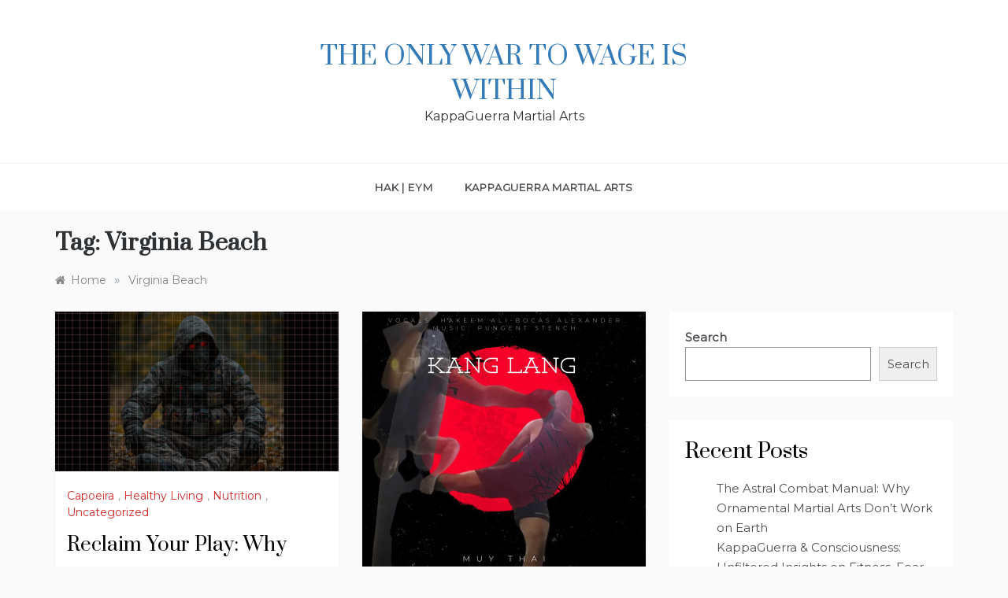

--- FILE ---
content_type: text/html; charset=UTF-8
request_url: http://kappaguerra.com/tag/virginia-beach/
body_size: 13974
content:
<!doctype html>
<html lang="en">
<head>
	<meta charset="UTF-8">
	<meta name="viewport" content="width=device-width, initial-scale=1">
	<link rel="profile" href="https://gmpg.org/xfn/11">
	<title>Virginia Beach &#8211; The Only War To Wage Is WithIn</title>
<meta name='robots' content='max-image-preview:large' />
	<style>img:is([sizes="auto" i], [sizes^="auto," i]) { contain-intrinsic-size: 3000px 1500px }</style>
	<link rel='dns-prefetch' href='//fonts.googleapis.com' />
<link rel="alternate" type="application/rss+xml" title="The Only War To Wage Is WithIn &raquo; Feed" href="http://kappaguerra.com/feed/" />
<link rel="alternate" type="application/rss+xml" title="The Only War To Wage Is WithIn &raquo; Comments Feed" href="http://kappaguerra.com/comments/feed/" />
<link rel="alternate" type="application/rss+xml" title="The Only War To Wage Is WithIn &raquo; Virginia Beach Tag Feed" href="http://kappaguerra.com/tag/virginia-beach/feed/" />
<script type="text/javascript">
/* <![CDATA[ */
window._wpemojiSettings = {"baseUrl":"https:\/\/s.w.org\/images\/core\/emoji\/16.0.1\/72x72\/","ext":".png","svgUrl":"https:\/\/s.w.org\/images\/core\/emoji\/16.0.1\/svg\/","svgExt":".svg","source":{"concatemoji":"http:\/\/kappaguerra.com\/wp-includes\/js\/wp-emoji-release.min.js?ver=6.8.3"}};
/*! This file is auto-generated */
!function(s,n){var o,i,e;function c(e){try{var t={supportTests:e,timestamp:(new Date).valueOf()};sessionStorage.setItem(o,JSON.stringify(t))}catch(e){}}function p(e,t,n){e.clearRect(0,0,e.canvas.width,e.canvas.height),e.fillText(t,0,0);var t=new Uint32Array(e.getImageData(0,0,e.canvas.width,e.canvas.height).data),a=(e.clearRect(0,0,e.canvas.width,e.canvas.height),e.fillText(n,0,0),new Uint32Array(e.getImageData(0,0,e.canvas.width,e.canvas.height).data));return t.every(function(e,t){return e===a[t]})}function u(e,t){e.clearRect(0,0,e.canvas.width,e.canvas.height),e.fillText(t,0,0);for(var n=e.getImageData(16,16,1,1),a=0;a<n.data.length;a++)if(0!==n.data[a])return!1;return!0}function f(e,t,n,a){switch(t){case"flag":return n(e,"\ud83c\udff3\ufe0f\u200d\u26a7\ufe0f","\ud83c\udff3\ufe0f\u200b\u26a7\ufe0f")?!1:!n(e,"\ud83c\udde8\ud83c\uddf6","\ud83c\udde8\u200b\ud83c\uddf6")&&!n(e,"\ud83c\udff4\udb40\udc67\udb40\udc62\udb40\udc65\udb40\udc6e\udb40\udc67\udb40\udc7f","\ud83c\udff4\u200b\udb40\udc67\u200b\udb40\udc62\u200b\udb40\udc65\u200b\udb40\udc6e\u200b\udb40\udc67\u200b\udb40\udc7f");case"emoji":return!a(e,"\ud83e\udedf")}return!1}function g(e,t,n,a){var r="undefined"!=typeof WorkerGlobalScope&&self instanceof WorkerGlobalScope?new OffscreenCanvas(300,150):s.createElement("canvas"),o=r.getContext("2d",{willReadFrequently:!0}),i=(o.textBaseline="top",o.font="600 32px Arial",{});return e.forEach(function(e){i[e]=t(o,e,n,a)}),i}function t(e){var t=s.createElement("script");t.src=e,t.defer=!0,s.head.appendChild(t)}"undefined"!=typeof Promise&&(o="wpEmojiSettingsSupports",i=["flag","emoji"],n.supports={everything:!0,everythingExceptFlag:!0},e=new Promise(function(e){s.addEventListener("DOMContentLoaded",e,{once:!0})}),new Promise(function(t){var n=function(){try{var e=JSON.parse(sessionStorage.getItem(o));if("object"==typeof e&&"number"==typeof e.timestamp&&(new Date).valueOf()<e.timestamp+604800&&"object"==typeof e.supportTests)return e.supportTests}catch(e){}return null}();if(!n){if("undefined"!=typeof Worker&&"undefined"!=typeof OffscreenCanvas&&"undefined"!=typeof URL&&URL.createObjectURL&&"undefined"!=typeof Blob)try{var e="postMessage("+g.toString()+"("+[JSON.stringify(i),f.toString(),p.toString(),u.toString()].join(",")+"));",a=new Blob([e],{type:"text/javascript"}),r=new Worker(URL.createObjectURL(a),{name:"wpTestEmojiSupports"});return void(r.onmessage=function(e){c(n=e.data),r.terminate(),t(n)})}catch(e){}c(n=g(i,f,p,u))}t(n)}).then(function(e){for(var t in e)n.supports[t]=e[t],n.supports.everything=n.supports.everything&&n.supports[t],"flag"!==t&&(n.supports.everythingExceptFlag=n.supports.everythingExceptFlag&&n.supports[t]);n.supports.everythingExceptFlag=n.supports.everythingExceptFlag&&!n.supports.flag,n.DOMReady=!1,n.readyCallback=function(){n.DOMReady=!0}}).then(function(){return e}).then(function(){var e;n.supports.everything||(n.readyCallback(),(e=n.source||{}).concatemoji?t(e.concatemoji):e.wpemoji&&e.twemoji&&(t(e.twemoji),t(e.wpemoji)))}))}((window,document),window._wpemojiSettings);
/* ]]> */
</script>
<style id='wp-emoji-styles-inline-css' type='text/css'>

	img.wp-smiley, img.emoji {
		display: inline !important;
		border: none !important;
		box-shadow: none !important;
		height: 1em !important;
		width: 1em !important;
		margin: 0 0.07em !important;
		vertical-align: -0.1em !important;
		background: none !important;
		padding: 0 !important;
	}
</style>
<link rel='stylesheet' id='wp-block-library-css' href='http://kappaguerra.com/wp-includes/css/dist/block-library/style.min.css?ver=6.8.3' type='text/css' media='all' />
<style id='wp-block-library-theme-inline-css' type='text/css'>
.wp-block-audio :where(figcaption){color:#555;font-size:13px;text-align:center}.is-dark-theme .wp-block-audio :where(figcaption){color:#ffffffa6}.wp-block-audio{margin:0 0 1em}.wp-block-code{border:1px solid #ccc;border-radius:4px;font-family:Menlo,Consolas,monaco,monospace;padding:.8em 1em}.wp-block-embed :where(figcaption){color:#555;font-size:13px;text-align:center}.is-dark-theme .wp-block-embed :where(figcaption){color:#ffffffa6}.wp-block-embed{margin:0 0 1em}.blocks-gallery-caption{color:#555;font-size:13px;text-align:center}.is-dark-theme .blocks-gallery-caption{color:#ffffffa6}:root :where(.wp-block-image figcaption){color:#555;font-size:13px;text-align:center}.is-dark-theme :root :where(.wp-block-image figcaption){color:#ffffffa6}.wp-block-image{margin:0 0 1em}.wp-block-pullquote{border-bottom:4px solid;border-top:4px solid;color:currentColor;margin-bottom:1.75em}.wp-block-pullquote cite,.wp-block-pullquote footer,.wp-block-pullquote__citation{color:currentColor;font-size:.8125em;font-style:normal;text-transform:uppercase}.wp-block-quote{border-left:.25em solid;margin:0 0 1.75em;padding-left:1em}.wp-block-quote cite,.wp-block-quote footer{color:currentColor;font-size:.8125em;font-style:normal;position:relative}.wp-block-quote:where(.has-text-align-right){border-left:none;border-right:.25em solid;padding-left:0;padding-right:1em}.wp-block-quote:where(.has-text-align-center){border:none;padding-left:0}.wp-block-quote.is-large,.wp-block-quote.is-style-large,.wp-block-quote:where(.is-style-plain){border:none}.wp-block-search .wp-block-search__label{font-weight:700}.wp-block-search__button{border:1px solid #ccc;padding:.375em .625em}:where(.wp-block-group.has-background){padding:1.25em 2.375em}.wp-block-separator.has-css-opacity{opacity:.4}.wp-block-separator{border:none;border-bottom:2px solid;margin-left:auto;margin-right:auto}.wp-block-separator.has-alpha-channel-opacity{opacity:1}.wp-block-separator:not(.is-style-wide):not(.is-style-dots){width:100px}.wp-block-separator.has-background:not(.is-style-dots){border-bottom:none;height:1px}.wp-block-separator.has-background:not(.is-style-wide):not(.is-style-dots){height:2px}.wp-block-table{margin:0 0 1em}.wp-block-table td,.wp-block-table th{word-break:normal}.wp-block-table :where(figcaption){color:#555;font-size:13px;text-align:center}.is-dark-theme .wp-block-table :where(figcaption){color:#ffffffa6}.wp-block-video :where(figcaption){color:#555;font-size:13px;text-align:center}.is-dark-theme .wp-block-video :where(figcaption){color:#ffffffa6}.wp-block-video{margin:0 0 1em}:root :where(.wp-block-template-part.has-background){margin-bottom:0;margin-top:0;padding:1.25em 2.375em}
</style>
<style id='classic-theme-styles-inline-css' type='text/css'>
/*! This file is auto-generated */
.wp-block-button__link{color:#fff;background-color:#32373c;border-radius:9999px;box-shadow:none;text-decoration:none;padding:calc(.667em + 2px) calc(1.333em + 2px);font-size:1.125em}.wp-block-file__button{background:#32373c;color:#fff;text-decoration:none}
</style>
<style id='global-styles-inline-css' type='text/css'>
:root{--wp--preset--aspect-ratio--square: 1;--wp--preset--aspect-ratio--4-3: 4/3;--wp--preset--aspect-ratio--3-4: 3/4;--wp--preset--aspect-ratio--3-2: 3/2;--wp--preset--aspect-ratio--2-3: 2/3;--wp--preset--aspect-ratio--16-9: 16/9;--wp--preset--aspect-ratio--9-16: 9/16;--wp--preset--color--black: #000000;--wp--preset--color--cyan-bluish-gray: #abb8c3;--wp--preset--color--white: #ffffff;--wp--preset--color--pale-pink: #f78da7;--wp--preset--color--vivid-red: #cf2e2e;--wp--preset--color--luminous-vivid-orange: #ff6900;--wp--preset--color--luminous-vivid-amber: #fcb900;--wp--preset--color--light-green-cyan: #7bdcb5;--wp--preset--color--vivid-green-cyan: #00d084;--wp--preset--color--pale-cyan-blue: #8ed1fc;--wp--preset--color--vivid-cyan-blue: #0693e3;--wp--preset--color--vivid-purple: #9b51e0;--wp--preset--gradient--vivid-cyan-blue-to-vivid-purple: linear-gradient(135deg,rgba(6,147,227,1) 0%,rgb(155,81,224) 100%);--wp--preset--gradient--light-green-cyan-to-vivid-green-cyan: linear-gradient(135deg,rgb(122,220,180) 0%,rgb(0,208,130) 100%);--wp--preset--gradient--luminous-vivid-amber-to-luminous-vivid-orange: linear-gradient(135deg,rgba(252,185,0,1) 0%,rgba(255,105,0,1) 100%);--wp--preset--gradient--luminous-vivid-orange-to-vivid-red: linear-gradient(135deg,rgba(255,105,0,1) 0%,rgb(207,46,46) 100%);--wp--preset--gradient--very-light-gray-to-cyan-bluish-gray: linear-gradient(135deg,rgb(238,238,238) 0%,rgb(169,184,195) 100%);--wp--preset--gradient--cool-to-warm-spectrum: linear-gradient(135deg,rgb(74,234,220) 0%,rgb(151,120,209) 20%,rgb(207,42,186) 40%,rgb(238,44,130) 60%,rgb(251,105,98) 80%,rgb(254,248,76) 100%);--wp--preset--gradient--blush-light-purple: linear-gradient(135deg,rgb(255,206,236) 0%,rgb(152,150,240) 100%);--wp--preset--gradient--blush-bordeaux: linear-gradient(135deg,rgb(254,205,165) 0%,rgb(254,45,45) 50%,rgb(107,0,62) 100%);--wp--preset--gradient--luminous-dusk: linear-gradient(135deg,rgb(255,203,112) 0%,rgb(199,81,192) 50%,rgb(65,88,208) 100%);--wp--preset--gradient--pale-ocean: linear-gradient(135deg,rgb(255,245,203) 0%,rgb(182,227,212) 50%,rgb(51,167,181) 100%);--wp--preset--gradient--electric-grass: linear-gradient(135deg,rgb(202,248,128) 0%,rgb(113,206,126) 100%);--wp--preset--gradient--midnight: linear-gradient(135deg,rgb(2,3,129) 0%,rgb(40,116,252) 100%);--wp--preset--font-size--small: 16px;--wp--preset--font-size--medium: 20px;--wp--preset--font-size--large: 25px;--wp--preset--font-size--x-large: 42px;--wp--preset--font-size--larger: 35px;--wp--preset--spacing--20: 0.44rem;--wp--preset--spacing--30: 0.67rem;--wp--preset--spacing--40: 1rem;--wp--preset--spacing--50: 1.5rem;--wp--preset--spacing--60: 2.25rem;--wp--preset--spacing--70: 3.38rem;--wp--preset--spacing--80: 5.06rem;--wp--preset--shadow--natural: 6px 6px 9px rgba(0, 0, 0, 0.2);--wp--preset--shadow--deep: 12px 12px 50px rgba(0, 0, 0, 0.4);--wp--preset--shadow--sharp: 6px 6px 0px rgba(0, 0, 0, 0.2);--wp--preset--shadow--outlined: 6px 6px 0px -3px rgba(255, 255, 255, 1), 6px 6px rgba(0, 0, 0, 1);--wp--preset--shadow--crisp: 6px 6px 0px rgba(0, 0, 0, 1);}:where(.is-layout-flex){gap: 0.5em;}:where(.is-layout-grid){gap: 0.5em;}body .is-layout-flex{display: flex;}.is-layout-flex{flex-wrap: wrap;align-items: center;}.is-layout-flex > :is(*, div){margin: 0;}body .is-layout-grid{display: grid;}.is-layout-grid > :is(*, div){margin: 0;}:where(.wp-block-columns.is-layout-flex){gap: 2em;}:where(.wp-block-columns.is-layout-grid){gap: 2em;}:where(.wp-block-post-template.is-layout-flex){gap: 1.25em;}:where(.wp-block-post-template.is-layout-grid){gap: 1.25em;}.has-black-color{color: var(--wp--preset--color--black) !important;}.has-cyan-bluish-gray-color{color: var(--wp--preset--color--cyan-bluish-gray) !important;}.has-white-color{color: var(--wp--preset--color--white) !important;}.has-pale-pink-color{color: var(--wp--preset--color--pale-pink) !important;}.has-vivid-red-color{color: var(--wp--preset--color--vivid-red) !important;}.has-luminous-vivid-orange-color{color: var(--wp--preset--color--luminous-vivid-orange) !important;}.has-luminous-vivid-amber-color{color: var(--wp--preset--color--luminous-vivid-amber) !important;}.has-light-green-cyan-color{color: var(--wp--preset--color--light-green-cyan) !important;}.has-vivid-green-cyan-color{color: var(--wp--preset--color--vivid-green-cyan) !important;}.has-pale-cyan-blue-color{color: var(--wp--preset--color--pale-cyan-blue) !important;}.has-vivid-cyan-blue-color{color: var(--wp--preset--color--vivid-cyan-blue) !important;}.has-vivid-purple-color{color: var(--wp--preset--color--vivid-purple) !important;}.has-black-background-color{background-color: var(--wp--preset--color--black) !important;}.has-cyan-bluish-gray-background-color{background-color: var(--wp--preset--color--cyan-bluish-gray) !important;}.has-white-background-color{background-color: var(--wp--preset--color--white) !important;}.has-pale-pink-background-color{background-color: var(--wp--preset--color--pale-pink) !important;}.has-vivid-red-background-color{background-color: var(--wp--preset--color--vivid-red) !important;}.has-luminous-vivid-orange-background-color{background-color: var(--wp--preset--color--luminous-vivid-orange) !important;}.has-luminous-vivid-amber-background-color{background-color: var(--wp--preset--color--luminous-vivid-amber) !important;}.has-light-green-cyan-background-color{background-color: var(--wp--preset--color--light-green-cyan) !important;}.has-vivid-green-cyan-background-color{background-color: var(--wp--preset--color--vivid-green-cyan) !important;}.has-pale-cyan-blue-background-color{background-color: var(--wp--preset--color--pale-cyan-blue) !important;}.has-vivid-cyan-blue-background-color{background-color: var(--wp--preset--color--vivid-cyan-blue) !important;}.has-vivid-purple-background-color{background-color: var(--wp--preset--color--vivid-purple) !important;}.has-black-border-color{border-color: var(--wp--preset--color--black) !important;}.has-cyan-bluish-gray-border-color{border-color: var(--wp--preset--color--cyan-bluish-gray) !important;}.has-white-border-color{border-color: var(--wp--preset--color--white) !important;}.has-pale-pink-border-color{border-color: var(--wp--preset--color--pale-pink) !important;}.has-vivid-red-border-color{border-color: var(--wp--preset--color--vivid-red) !important;}.has-luminous-vivid-orange-border-color{border-color: var(--wp--preset--color--luminous-vivid-orange) !important;}.has-luminous-vivid-amber-border-color{border-color: var(--wp--preset--color--luminous-vivid-amber) !important;}.has-light-green-cyan-border-color{border-color: var(--wp--preset--color--light-green-cyan) !important;}.has-vivid-green-cyan-border-color{border-color: var(--wp--preset--color--vivid-green-cyan) !important;}.has-pale-cyan-blue-border-color{border-color: var(--wp--preset--color--pale-cyan-blue) !important;}.has-vivid-cyan-blue-border-color{border-color: var(--wp--preset--color--vivid-cyan-blue) !important;}.has-vivid-purple-border-color{border-color: var(--wp--preset--color--vivid-purple) !important;}.has-vivid-cyan-blue-to-vivid-purple-gradient-background{background: var(--wp--preset--gradient--vivid-cyan-blue-to-vivid-purple) !important;}.has-light-green-cyan-to-vivid-green-cyan-gradient-background{background: var(--wp--preset--gradient--light-green-cyan-to-vivid-green-cyan) !important;}.has-luminous-vivid-amber-to-luminous-vivid-orange-gradient-background{background: var(--wp--preset--gradient--luminous-vivid-amber-to-luminous-vivid-orange) !important;}.has-luminous-vivid-orange-to-vivid-red-gradient-background{background: var(--wp--preset--gradient--luminous-vivid-orange-to-vivid-red) !important;}.has-very-light-gray-to-cyan-bluish-gray-gradient-background{background: var(--wp--preset--gradient--very-light-gray-to-cyan-bluish-gray) !important;}.has-cool-to-warm-spectrum-gradient-background{background: var(--wp--preset--gradient--cool-to-warm-spectrum) !important;}.has-blush-light-purple-gradient-background{background: var(--wp--preset--gradient--blush-light-purple) !important;}.has-blush-bordeaux-gradient-background{background: var(--wp--preset--gradient--blush-bordeaux) !important;}.has-luminous-dusk-gradient-background{background: var(--wp--preset--gradient--luminous-dusk) !important;}.has-pale-ocean-gradient-background{background: var(--wp--preset--gradient--pale-ocean) !important;}.has-electric-grass-gradient-background{background: var(--wp--preset--gradient--electric-grass) !important;}.has-midnight-gradient-background{background: var(--wp--preset--gradient--midnight) !important;}.has-small-font-size{font-size: var(--wp--preset--font-size--small) !important;}.has-medium-font-size{font-size: var(--wp--preset--font-size--medium) !important;}.has-large-font-size{font-size: var(--wp--preset--font-size--large) !important;}.has-x-large-font-size{font-size: var(--wp--preset--font-size--x-large) !important;}
:where(.wp-block-post-template.is-layout-flex){gap: 1.25em;}:where(.wp-block-post-template.is-layout-grid){gap: 1.25em;}
:where(.wp-block-columns.is-layout-flex){gap: 2em;}:where(.wp-block-columns.is-layout-grid){gap: 2em;}
:root :where(.wp-block-pullquote){font-size: 1.5em;line-height: 1.6;}
</style>
<link rel='stylesheet' id='polite-blog-fonts-css' href='//fonts.googleapis.com/css?family=Montserrat&#038;ver=6.8.3' type='text/css' media='all' />
<link rel='stylesheet' id='polite-style-css' href='http://kappaguerra.com/wp-content/themes/polite/style.css?ver=6.8.3' type='text/css' media='all' />
<style id='polite-style-inline-css' type='text/css'>

            body,
            .entry-content p{ 
                font-family:Montserrat; 
            }

            #toTop,
            a.effect:before,
            .show-more,
            a.link-format,
            .comment-form #submit:hover, 
            .comment-form #submit:focus,
            .meta_bottom .post-share a:hover,
            .tabs-nav li:before,
            .post-slider-section .s-cat,
            .sidebar-3 .widget-title:after,
            .bottom-caption .slick-current .slider-items span,
            aarticle.format-status .post-content .post-format::after,
            article.format-chat .post-content .post-format::after, 
            article.format-link .post-content .post-format::after,
            article.format-standard .post-content .post-format::after, 
            article.format-image .post-content .post-format::after, 
            article.hentry.sticky .post-content .post-format::after, 
            article.format-video .post-content .post-format::after, 
            article.format-gallery .post-content .post-format::after, 
            article.format-audio .post-content .post-format::after, 
            article.format-quote .post-content .post-format::after{ 
                background-color: #d42929; 
                border-color: #d42929;
            }
            #author:active, 
            #email:active, 
            #url:active, 
            #comment:active, 
            #author:focus, 
            #email:focus, 
            #url:focus, 
            #comment:focus,
            #author:hover, 
            #email:hover, 
            #url:hover, 
            #comment:hover{
                border-color:#d42929;
            }
            .post-cats > span i, 
            .post-cats > span a,
            .slide-wrap .caption .s-cat,
            .slide-wrap .caption span a:hover,
            .comment-form .logged-in-as a:last-child:hover, 
            .comment-form .logged-in-as a:last-child:focus,
            .main-header a:hover, 
            .main-header a:focus, 
            .main-header a:active,
            .top-menu > ul > li > a:hover,
            .main-menu ul li.current-menu-item > a, 
            .header-2 .main-menu > ul > li.current-menu-item > a,
            .main-menu ul li:hover > a,
            .post-navigation .nav-links a:hover, 
            .post-navigation .nav-links a:focus,
            .tabs-nav li.tab-active a, 
            .tabs-nav li.tab-active,
            .tabs-nav li.tab-active a, 
            .tabs-nav li.tab-active,
            ul.trail-items li a:hover span,
            .author-socials a:hover,
            .post-date a:focus, 
            .post-date a:hover,
            .post-excerpt a:hover, 
            .post-excerpt a:focus, 
            .content a:hover, 
            .content a:focus,
            .post-footer > span a:hover, 
            .post-footer > span a:focus,
            .widget a:hover, 
            .widget a:focus,
            .footer-menu li a:hover, 
            .footer-menu li a:focus,
            .footer-social-links a:hover,
            .footer-social-links a:focus,
            .site-footer a:hover, 
            .site-footer a:focus, .content-area p a{ 
                color : #d42929; 
            }
            .header-1 .head_one .logo{ 
                max-width : 500px; 
            }
            .header-image:before { 
                background-color : #000000; 
            }
            .header-image:before { 
                opacity : 0.1; 
            }
            .header-1 .header-image .head_one { 
                min-height : 100px; 
            }
</style>
<link rel='stylesheet' id='polite-blog-style-css' href='http://kappaguerra.com/wp-content/themes/polite-blog/style.css?ver=1.3.5' type='text/css' media='all' />
<link rel='stylesheet' id='polite-body-css' href='//fonts.googleapis.com/css?family=Muli:400,400i,500,600,700&#038;display=swap' type='text/css' media='all' />
<link rel='stylesheet' id='polite-heading-css' href='//fonts.googleapis.com/css?family=Prata&#038;display=swap' type='text/css' media='all' />
<link rel='stylesheet' id='polite-sign-css' href='//fonts.googleapis.com/css?family=Monsieur+La+Doulaise&#038;display=swap' type='text/css' media='all' />
<link rel='stylesheet' id='font-awesome-css' href='http://kappaguerra.com/wp-content/themes/polite/css/font-awesome.min.css?ver=4.5.0' type='text/css' media='all' />
<link rel='stylesheet' id='grid-css-css' href='http://kappaguerra.com/wp-content/themes/polite/css/grid.min.css?ver=4.5.0' type='text/css' media='all' />
<link rel='stylesheet' id='slick-css' href='http://kappaguerra.com/wp-content/themes/polite/assets/css/slick.css?ver=4.5.0' type='text/css' media='all' />
<link rel='stylesheet' id='offcanvas-style-css' href='http://kappaguerra.com/wp-content/themes/polite/assets/css/canvi.css?ver=4.5.0' type='text/css' media='all' />
<script type="text/javascript" src="http://kappaguerra.com/wp-includes/js/jquery/jquery.min.js?ver=3.7.1" id="jquery-core-js"></script>
<script type="text/javascript" src="http://kappaguerra.com/wp-includes/js/jquery/jquery-migrate.min.js?ver=3.4.1" id="jquery-migrate-js"></script>
<link rel="https://api.w.org/" href="http://kappaguerra.com/wp-json/" /><link rel="alternate" title="JSON" type="application/json" href="http://kappaguerra.com/wp-json/wp/v2/tags/17" /><link rel="EditURI" type="application/rsd+xml" title="RSD" href="http://kappaguerra.com/xmlrpc.php?rsd" />
<meta name="generator" content="WordPress 6.8.3" />
<link rel="icon" href="http://kappaguerra.com/wp-content/uploads/2022/07/cropped-YT-HA-Self-Defense-0-32x32.png" sizes="32x32" />
<link rel="icon" href="http://kappaguerra.com/wp-content/uploads/2022/07/cropped-YT-HA-Self-Defense-0-192x192.png" sizes="192x192" />
<link rel="apple-touch-icon" href="http://kappaguerra.com/wp-content/uploads/2022/07/cropped-YT-HA-Self-Defense-0-180x180.png" />
<meta name="msapplication-TileImage" content="http://kappaguerra.com/wp-content/uploads/2022/07/cropped-YT-HA-Self-Defense-0-270x270.png" />
</head>

<body class="archive tag tag-virginia-beach tag-17 wp-embed-responsive wp-theme-polite wp-child-theme-polite-blog hfeed at-sticky-sidebar right-sidebar masonry-post">
<div id="page" class="site ">
	<a class="skip-link screen-reader-text" href="#content">Skip to content</a>

	<div class="js-canvi-content canvi-content">
<header class="header-1">
				
		<section class="main-header " style="background-image:url(); background-size: cover; background-position: center; background-repeat: no-repeat;">
		<div class="head_one clearfix">
			<div class="container">
				<div class="logo">
										<h1 class="site-title"><a href="http://kappaguerra.com/" rel="home">The Only War To Wage Is WithIn</a></h1>
										<p class="site-description">KappaGuerra Martial Arts</p>
							</div><!-- .site-logo -->
		</div>
	</div>
	<div class="menu-area">
		<div class="container">					
			<nav id="site-navigation">
								
				<button class="bar-menu">
											<span>Menu</span>
									</button>
				<div class="main-menu menu-caret">
					<ul id="primary-menu"><li class="page_item page-item-69"><a href="http://kappaguerra.com/hak-eym/">HAK | EYM</a></li>
<li class="page_item page-item-2"><a href="http://kappaguerra.com/sparring/">KappaGuerra Martial Arts</a></li>
</ul>
				</div>
			</nav><!-- #site-navigation -->
		</div>
	</div>
</setion><!-- #masthead -->
</header>


	     <section id="content" class="site-content posts-container">
	<div class="container">
		<div class="row">	
			<div class="archive-heading">
				<h1 class="archive-title">Tag: <span>Virginia Beach</span></h1>			</div>

			<div class="breadcrumbs-wrap">
				<div role="navigation" aria-label="Breadcrumbs" class="breadcrumb-trail breadcrumbs" itemprop="breadcrumb"><ul class="trail-items" itemscope itemtype="http://schema.org/BreadcrumbList"><meta name="numberOfItems" content="2" /><meta name="itemListOrder" content="Ascending" /><li itemprop="itemListElement" itemscope itemtype="http://schema.org/ListItem" class="trail-item trail-begin"><a href="http://kappaguerra.com/" rel="home" itemprop="item"><span itemprop="name">Home</span></a><meta itemprop="position" content="1" /></li><span class="delim">»</span><li itemprop="itemListElement" itemscope itemtype="http://schema.org/ListItem" class="trail-item trail-end"><a href="http://kappaguerra.com/tag/virginia-beach/" itemprop="item"><span itemprop="name">Virginia Beach</span></a><meta itemprop="position" content="2" /></li><span class="delim">»</span></ul></div> <!-- Breadcrumb hook -->
			</div>
			<div id="primary" class="col-md-8 content-area">
				<main id="main" class="site-main">
					
						        <div class="masonry-start"><div id="masonry-loop">
        
        <article id="post-214" class="masonry-post post-214 post type-post status-publish format-standard has-post-thumbnail hentry category-capoeira category-healthy-living category-nutrition category-uncategorized tag-ageisjustanumber tag-aginggracefully tag-hakeem-ali-bocas-alexander tag-hakeemalexander tag-masculinity tag-menshealth tag-movementforlife tag-physicalvitality tag-playfulness tag-podcast tag-uniquilibrium tag-virginia-beach tag-virginia-beach-martial-arts tag-virginia-beach-self-defense tag-wellbeing">
    <div class="post-wrap full-image no-cotent">
                    <div class="post-media">
                                            <a class="post-thumbnail" href="http://kappaguerra.com/2025/03/214/" aria-hidden="true">
                    <img width="2240" height="1260" src="http://kappaguerra.com/wp-content/uploads/2025/03/grid-0.0-1.png" class="full-image wp-post-image" alt="Reclaim Your Play: Why Society Tells Men to Stop Having Fun (and Why They Shouldn&#8217;t)" decoding="async" fetchpriority="high" srcset="http://kappaguerra.com/wp-content/uploads/2025/03/grid-0.0-1.png 2240w, http://kappaguerra.com/wp-content/uploads/2025/03/grid-0.0-1-300x169.png 300w, http://kappaguerra.com/wp-content/uploads/2025/03/grid-0.0-1-1024x576.png 1024w, http://kappaguerra.com/wp-content/uploads/2025/03/grid-0.0-1-768x432.png 768w, http://kappaguerra.com/wp-content/uploads/2025/03/grid-0.0-1-1536x864.png 1536w, http://kappaguerra.com/wp-content/uploads/2025/03/grid-0.0-1-2048x1152.png 2048w" sizes="(max-width: 2240px) 100vw, 2240px" />                </a>
                                            <div class="meta_bottom">
            <div class="post-share">
                <a target="_blank" href="https://www.facebook.com/sharer/sharer.php?u=http://kappaguerra.com/2025/03/214/"><i class="fa fa-facebook"></i></a>
                <a target="_blank" href="http://twitter.com/share?text=Reclaim%20Your%20Play:%20Why%20Society%20Tells%20Men%20to%20Stop%20Having%20Fun%20(and%20Why%20They%20Shouldn&#8217;t)&#038;url=http://kappaguerra.com/2025/03/214/"><i
                            class="fa fa-twitter"></i></a>
                <a target="_blank" href="http://pinterest.com/pin/create/button/?url=http://kappaguerra.com/2025/03/214/&#038;media=http://kappaguerra.com/wp-content/uploads/2025/03/grid-0.0-1.png&#038;description=Reclaim%20Your%20Play:%20Why%20Society%20Tells%20Men%20to%20Stop%20Having%20Fun%20(and%20Why%20They%20Shouldn&#8217;t)"><i
                            class="fa fa-pinterest"></i></a>
                <a target="_blank" href="http://www.linkedin.com/shareArticle?mini=true&#038;title=Reclaim%20Your%20Play:%20Why%20Society%20Tells%20Men%20to%20Stop%20Having%20Fun%20(and%20Why%20They%20Shouldn&#8217;t)&#038;url=http://kappaguerra.com/2025/03/214/"><i class="fa fa-linkedin"></i></a>
            </div>
        </div>
                    </div>
                <div class="post-content">
                            <div class="post-cats">
                    <span class="cat-links"><a href="http://kappaguerra.com/category/kappaguerra/martial-arts/capoeira/" rel="category tag">Capoeira</a>, <a href="http://kappaguerra.com/category/healthy-living/" rel="category tag">Healthy Living</a>, <a href="http://kappaguerra.com/category/healthy-living/nutrition/" rel="category tag">Nutrition</a>, <a href="http://kappaguerra.com/category/uncategorized/" rel="category tag">Uncategorized</a></span>                </div>
                        <div class="post_title">
                <h2 class="post-title entry-title"><a href="http://kappaguerra.com/2025/03/214/" rel="bookmark">Reclaim Your Play: Why Society Tells Men to Stop Having Fun (and Why They Shouldn&#8217;t)</a></h2>                            </div>
            <div class="post-excerpt entry-content">
                <p>Listen to &#8220;Reclaim Your Play: Masculinity, Aging, and the Power of Playfulness&#8221; on Spreaker. DeepSeek Analysis of the Transcript on Playfulness, Aging, and Masculinity Main</p>
                <!-- read more -->
                            </div>
            <!-- .entry-content end -->
            <div class="post-meta">
                                    <div class="post-date">
                        <div class="entry-meta">
                            <span class="posted-on"><a href="http://kappaguerra.com/2025/03/214/" rel="bookmark"><time class="entry-date published" datetime="2025-03-10T09:06:54+00:00">March 10, 2025</time><time class="updated" datetime="2025-10-16T19:29:55+00:00">October 16, 2025</time></a></span><span class="post_by"> by <span class="author vcard"><a class="url fn n" href="http://kappaguerra.com/author/admin/">Flor Elizabeth Carrasco</a></span></span><span class="min-read">12 Min Reading</span>                        </div><!-- .entry-meta -->
                    </div>
                            </div>
        </div>
    </div>
</article><!-- #post- --><article id="post-208" class="masonry-post post-208 post type-post status-publish format-standard has-post-thumbnail hentry category-healthy-living category-nutrition tag-aging tag-blog-for-men tag-brainwashing tag-dad-bod tag-fitness tag-hakeem-alexander tag-hakeem-ali-bocas-alexander tag-health tag-healthy-living tag-hypno-analysis tag-hypnosis tag-male-health tag-men-over-40 tag-men-over-50 tag-mens-health tag-mental-health tag-midlife tag-nutrition tag-self-improvement tag-uniquilibrium tag-virginia-beach tag-virginia-beach-martial-arts tag-wellness">
    <div class="post-wrap full-image no-cotent">
                    <div class="post-media">
                                            <a class="post-thumbnail" href="http://kappaguerra.com/2025/03/208/" aria-hidden="true">
                    <img width="720" height="720" src="http://kappaguerra.com/wp-content/uploads/2025/03/kang-lang-KGB.jpg" class="full-image wp-post-image" alt="Are You Brainwashed About Your Health? The Midlife Wake-Up Call Every Man Needs" decoding="async" srcset="http://kappaguerra.com/wp-content/uploads/2025/03/kang-lang-KGB.jpg 720w, http://kappaguerra.com/wp-content/uploads/2025/03/kang-lang-KGB-300x300.jpg 300w, http://kappaguerra.com/wp-content/uploads/2025/03/kang-lang-KGB-150x150.jpg 150w" sizes="(max-width: 720px) 100vw, 720px" />                </a>
                                            <div class="meta_bottom">
            <div class="post-share">
                <a target="_blank" href="https://www.facebook.com/sharer/sharer.php?u=http://kappaguerra.com/2025/03/208/"><i class="fa fa-facebook"></i></a>
                <a target="_blank" href="http://twitter.com/share?text=Are%20You%20Brainwashed%20About%20Your%20Health?%20The%20Midlife%20Wake-Up%20Call%20Every%20Man%20Needs&#038;url=http://kappaguerra.com/2025/03/208/"><i
                            class="fa fa-twitter"></i></a>
                <a target="_blank" href="http://pinterest.com/pin/create/button/?url=http://kappaguerra.com/2025/03/208/&#038;media=http://kappaguerra.com/wp-content/uploads/2025/03/kang-lang-KGB.jpg&#038;description=Are%20You%20Brainwashed%20About%20Your%20Health?%20The%20Midlife%20Wake-Up%20Call%20Every%20Man%20Needs"><i
                            class="fa fa-pinterest"></i></a>
                <a target="_blank" href="http://www.linkedin.com/shareArticle?mini=true&#038;title=Are%20You%20Brainwashed%20About%20Your%20Health?%20The%20Midlife%20Wake-Up%20Call%20Every%20Man%20Needs&#038;url=http://kappaguerra.com/2025/03/208/"><i class="fa fa-linkedin"></i></a>
            </div>
        </div>
                    </div>
                <div class="post-content">
                            <div class="post-cats">
                    <span class="cat-links"><a href="http://kappaguerra.com/category/healthy-living/" rel="category tag">Healthy Living</a>, <a href="http://kappaguerra.com/category/healthy-living/nutrition/" rel="category tag">Nutrition</a></span>                </div>
                        <div class="post_title">
                <h2 class="post-title entry-title"><a href="http://kappaguerra.com/2025/03/208/" rel="bookmark">Are You Brainwashed About Your Health? The Midlife Wake-Up Call Every Man Needs</a></h2>                            </div>
            <div class="post-excerpt entry-content">
                <p>Hakeem Alexander on Brainwashing and Midlife Health: Are You a Victim? Listen to &#8220;The Hypnosis of &quot;Dad Bods&quot; and Midlife Decline: Hakeem Alexander&#39;s Eye-Opening Truth&#8221;</p>
                <!-- read more -->
                            </div>
            <!-- .entry-content end -->
            <div class="post-meta">
                                    <div class="post-date">
                        <div class="entry-meta">
                            <span class="posted-on"><a href="http://kappaguerra.com/2025/03/208/" rel="bookmark"><time class="entry-date published" datetime="2025-03-08T07:44:17+00:00">March 8, 2025</time><time class="updated" datetime="2025-03-08T07:45:24+00:00">March 8, 2025</time></a></span><span class="post_by"> by <span class="author vcard"><a class="url fn n" href="http://kappaguerra.com/author/admin/">Flor Elizabeth Carrasco</a></span></span><span class="min-read">18 Min Reading</span>                        </div><!-- .entry-meta -->
                    </div>
                            </div>
        </div>
    </div>
</article><!-- #post- --><article id="post-200" class="masonry-post post-200 post type-post status-publish format-standard has-post-thumbnail hentry category-boxing category-capoeira category-healthy-living category-kappaguerra category-kickboxing category-martial-arts category-self-defense tag-age tag-ages tag-back-pain tag-boxing tag-breakdancing tag-building tag-capoeira tag-consistent-training tag-fitness tag-fitness-transformation tag-hakeem-ali-bocas-alexander tag-health-benefits tag-physical-training tag-stair-climbing tag-stairs tag-stress-transmutation tag-virginia-beach tag-virginia-beach-martial-arts tag-virginia-beach-self-defense">
    <div class="post-wrap full-image no-cotent">
                    <div class="post-media">
                                            <a class="post-thumbnail" href="http://kappaguerra.com/2025/01/200/" aria-hidden="true">
                    <img width="6912" height="3456" src="http://kappaguerra.com/wp-content/uploads/2025/01/UNQblkgldbanner.png" class="full-image wp-post-image" alt="Fit Over 40 With Opulent Odyssey From HypnoAthletics&#8217; KappaGuerra Martial Arts (Virginia Beach)" decoding="async" loading="lazy" srcset="http://kappaguerra.com/wp-content/uploads/2025/01/UNQblkgldbanner.png 6912w, http://kappaguerra.com/wp-content/uploads/2025/01/UNQblkgldbanner-300x150.png 300w, http://kappaguerra.com/wp-content/uploads/2025/01/UNQblkgldbanner-1024x512.png 1024w, http://kappaguerra.com/wp-content/uploads/2025/01/UNQblkgldbanner-768x384.png 768w, http://kappaguerra.com/wp-content/uploads/2025/01/UNQblkgldbanner-1536x768.png 1536w, http://kappaguerra.com/wp-content/uploads/2025/01/UNQblkgldbanner-2048x1024.png 2048w" sizes="auto, (max-width: 6912px) 100vw, 6912px" />                </a>
                                            <div class="meta_bottom">
            <div class="post-share">
                <a target="_blank" href="https://www.facebook.com/sharer/sharer.php?u=http://kappaguerra.com/2025/01/200/"><i class="fa fa-facebook"></i></a>
                <a target="_blank" href="http://twitter.com/share?text=Fit%20Over%2040%20With%20Opulent%20Odyssey%20From%20HypnoAthletics&#8217;%20KappaGuerra%20Martial%20Arts%20(Virginia%20Beach)&#038;url=http://kappaguerra.com/2025/01/200/"><i
                            class="fa fa-twitter"></i></a>
                <a target="_blank" href="http://pinterest.com/pin/create/button/?url=http://kappaguerra.com/2025/01/200/&#038;media=http://kappaguerra.com/wp-content/uploads/2025/01/UNQblkgldbanner.png&#038;description=Fit%20Over%2040%20With%20Opulent%20Odyssey%20From%20HypnoAthletics&#8217;%20KappaGuerra%20Martial%20Arts%20(Virginia%20Beach)"><i
                            class="fa fa-pinterest"></i></a>
                <a target="_blank" href="http://www.linkedin.com/shareArticle?mini=true&#038;title=Fit%20Over%2040%20With%20Opulent%20Odyssey%20From%20HypnoAthletics&#8217;%20KappaGuerra%20Martial%20Arts%20(Virginia%20Beach)&#038;url=http://kappaguerra.com/2025/01/200/"><i class="fa fa-linkedin"></i></a>
            </div>
        </div>
                    </div>
                <div class="post-content">
                            <div class="post-cats">
                    <span class="cat-links"><a href="http://kappaguerra.com/category/kappaguerra/martial-arts/boxing/" rel="category tag">Boxing</a>, <a href="http://kappaguerra.com/category/kappaguerra/martial-arts/capoeira/" rel="category tag">Capoeira</a>, <a href="http://kappaguerra.com/category/healthy-living/" rel="category tag">Healthy Living</a>, <a href="http://kappaguerra.com/category/kappaguerra/" rel="category tag">KappaGuerra</a>, <a href="http://kappaguerra.com/category/kappaguerra/martial-arts/boxing/kickboxing/" rel="category tag">KickBoxing</a>, <a href="http://kappaguerra.com/category/kappaguerra/martial-arts/" rel="category tag">Martial Arts</a>, <a href="http://kappaguerra.com/category/self-defense/" rel="category tag">Self-Defense</a></span>                </div>
                        <div class="post_title">
                <h2 class="post-title entry-title"><a href="http://kappaguerra.com/2025/01/200/" rel="bookmark">Fit Over 40 With Opulent Odyssey From HypnoAthletics&#8217; KappaGuerra Martial Arts (Virginia Beach)</a></h2>                            </div>
            <div class="post-excerpt entry-content">
                <p>Sponsored by Anti_Aging Secrets on Blog Dealer Listen to &#8220;Fit Over 40 With Opulent Odyssey From HypnoAthletics&#39; KappaGuerra Martial Arts (Virginia Beach)&#8221; on Spreaker. UnEdited Summary</p>
                <!-- read more -->
                            </div>
            <!-- .entry-content end -->
            <div class="post-meta">
                                    <div class="post-date">
                        <div class="entry-meta">
                            <span class="posted-on"><a href="http://kappaguerra.com/2025/01/200/" rel="bookmark"><time class="entry-date published" datetime="2025-01-30T23:46:10+00:00">January 30, 2025</time><time class="updated" datetime="2025-01-31T00:43:08+00:00">January 31, 2025</time></a></span><span class="post_by"> by <span class="author vcard"><a class="url fn n" href="http://kappaguerra.com/author/admin/">Flor Elizabeth Carrasco</a></span></span><span class="min-read">9 Min Reading</span>                        </div><!-- .entry-meta -->
                    </div>
                            </div>
        </div>
    </div>
</article><!-- #post- --><article id="post-189" class="masonry-post post-189 post type-post status-publish format-standard has-post-thumbnail hentry category-boxing category-capoeira category-healthy-living category-kappaguerra category-kickboxing category-martial-arts category-nutrition category-self-defense tag-boxing tag-capoeira tag-hakeem-alexander tag-hakeem-ali-bocas-alexander tag-kickboxing tag-mixed-martial-arts tag-uniquilibrium tag-virginia-beach tag-virginia-beach-martial-arts tag-virginia-beach-self-defense">
    <div class="post-wrap full-image no-cotent">
                    <div class="post-media">
                                            <a class="post-thumbnail" href="http://kappaguerra.com/2025/01/189/" aria-hidden="true">
                    <img width="6912" height="3456" src="http://kappaguerra.com/wp-content/uploads/2025/01/KappaGuerra-MA-Thoth.png" class="full-image wp-post-image" alt="Men&#8217;s Fitness Over 40 is Influenced by Hypnotic Suggestion" decoding="async" loading="lazy" srcset="http://kappaguerra.com/wp-content/uploads/2025/01/KappaGuerra-MA-Thoth.png 6912w, http://kappaguerra.com/wp-content/uploads/2025/01/KappaGuerra-MA-Thoth-300x150.png 300w, http://kappaguerra.com/wp-content/uploads/2025/01/KappaGuerra-MA-Thoth-1024x512.png 1024w, http://kappaguerra.com/wp-content/uploads/2025/01/KappaGuerra-MA-Thoth-768x384.png 768w, http://kappaguerra.com/wp-content/uploads/2025/01/KappaGuerra-MA-Thoth-1536x768.png 1536w, http://kappaguerra.com/wp-content/uploads/2025/01/KappaGuerra-MA-Thoth-2048x1024.png 2048w" sizes="auto, (max-width: 6912px) 100vw, 6912px" />                </a>
                                            <div class="meta_bottom">
            <div class="post-share">
                <a target="_blank" href="https://www.facebook.com/sharer/sharer.php?u=http://kappaguerra.com/2025/01/189/"><i class="fa fa-facebook"></i></a>
                <a target="_blank" href="http://twitter.com/share?text=Men&#8217;s%20Fitness%20Over%2040%20is%20Influenced%20by%20Hypnotic%20Suggestion&#038;url=http://kappaguerra.com/2025/01/189/"><i
                            class="fa fa-twitter"></i></a>
                <a target="_blank" href="http://pinterest.com/pin/create/button/?url=http://kappaguerra.com/2025/01/189/&#038;media=http://kappaguerra.com/wp-content/uploads/2025/01/KappaGuerra-MA-Thoth.png&#038;description=Men&#8217;s%20Fitness%20Over%2040%20is%20Influenced%20by%20Hypnotic%20Suggestion"><i
                            class="fa fa-pinterest"></i></a>
                <a target="_blank" href="http://www.linkedin.com/shareArticle?mini=true&#038;title=Men&#8217;s%20Fitness%20Over%2040%20is%20Influenced%20by%20Hypnotic%20Suggestion&#038;url=http://kappaguerra.com/2025/01/189/"><i class="fa fa-linkedin"></i></a>
            </div>
        </div>
                    </div>
                <div class="post-content">
                            <div class="post-cats">
                    <span class="cat-links"><a href="http://kappaguerra.com/category/kappaguerra/martial-arts/boxing/" rel="category tag">Boxing</a>, <a href="http://kappaguerra.com/category/kappaguerra/martial-arts/capoeira/" rel="category tag">Capoeira</a>, <a href="http://kappaguerra.com/category/healthy-living/" rel="category tag">Healthy Living</a>, <a href="http://kappaguerra.com/category/kappaguerra/" rel="category tag">KappaGuerra</a>, <a href="http://kappaguerra.com/category/kappaguerra/martial-arts/boxing/kickboxing/" rel="category tag">KickBoxing</a>, <a href="http://kappaguerra.com/category/kappaguerra/martial-arts/" rel="category tag">Martial Arts</a>, <a href="http://kappaguerra.com/category/healthy-living/nutrition/" rel="category tag">Nutrition</a>, <a href="http://kappaguerra.com/category/self-defense/" rel="category tag">Self-Defense</a></span>                </div>
                        <div class="post_title">
                <h2 class="post-title entry-title"><a href="http://kappaguerra.com/2025/01/189/" rel="bookmark">Men&#8217;s Fitness Over 40 is Influenced by Hypnotic Suggestion</a></h2>                            </div>
            <div class="post-excerpt entry-content">
                <p>Sponsored by The Blog Dealerhttps://blogdealer.com/ Instagram Episode 62 &#8211; HypnoAthletics : Exercising Your Mind NoomVibe_Opulent Fitness Odyssey &amp; Stress Transmutation for Men Over 40_2025_01_27_20_28_27.mp4https://noomvibe.app/tl/cPnJ Removing</p>
                <!-- read more -->
                            </div>
            <!-- .entry-content end -->
            <div class="post-meta">
                                    <div class="post-date">
                        <div class="entry-meta">
                            <span class="posted-on"><a href="http://kappaguerra.com/2025/01/189/" rel="bookmark"><time class="entry-date published" datetime="2025-01-28T03:44:25+00:00">January 28, 2025</time><time class="updated" datetime="2025-01-28T03:49:06+00:00">January 28, 2025</time></a></span><span class="post_by"> by <span class="author vcard"><a class="url fn n" href="http://kappaguerra.com/author/admin/">Flor Elizabeth Carrasco</a></span></span><span class="min-read">1 Min Reading</span>                        </div><!-- .entry-meta -->
                    </div>
                            </div>
        </div>
    </div>
</article><!-- #post- --><article id="post-185" class="masonry-post post-185 post type-post status-publish format-standard has-post-thumbnail hentry category-boxing category-capoeira category-healthy-living category-kappaguerra category-kickboxing category-martial-arts category-nutrition category-self-defense tag-boxing tag-capoeira tag-hakeem-alexander tag-hakeem-ali-bocas-alexander tag-kickboxing tag-mixed-martial-arts tag-uniquilibrium tag-virginia-beach tag-virginia-beach-martial-arts tag-virginia-beach-self-defense">
    <div class="post-wrap full-image no-cotent">
                    <div class="post-media">
                                            <a class="post-thumbnail" href="http://kappaguerra.com/2025/01/185/" aria-hidden="true">
                    <img width="1400" height="1400" src="http://kappaguerra.com/wp-content/uploads/2025/01/unqbdge0.png" class="full-image wp-post-image" alt="How Do Men Over 40 Eat For High Levels Of Fitness?" decoding="async" loading="lazy" srcset="http://kappaguerra.com/wp-content/uploads/2025/01/unqbdge0.png 1400w, http://kappaguerra.com/wp-content/uploads/2025/01/unqbdge0-300x300.png 300w, http://kappaguerra.com/wp-content/uploads/2025/01/unqbdge0-1024x1024.png 1024w, http://kappaguerra.com/wp-content/uploads/2025/01/unqbdge0-150x150.png 150w, http://kappaguerra.com/wp-content/uploads/2025/01/unqbdge0-768x768.png 768w, http://kappaguerra.com/wp-content/uploads/2025/01/unqbdge0-800x800.png 800w" sizes="auto, (max-width: 1400px) 100vw, 1400px" />                </a>
                                            <div class="meta_bottom">
            <div class="post-share">
                <a target="_blank" href="https://www.facebook.com/sharer/sharer.php?u=http://kappaguerra.com/2025/01/185/"><i class="fa fa-facebook"></i></a>
                <a target="_blank" href="http://twitter.com/share?text=How%20Do%20Men%20Over%2040%20Eat%20For%20High%20Levels%20Of%20Fitness?&#038;url=http://kappaguerra.com/2025/01/185/"><i
                            class="fa fa-twitter"></i></a>
                <a target="_blank" href="http://pinterest.com/pin/create/button/?url=http://kappaguerra.com/2025/01/185/&#038;media=http://kappaguerra.com/wp-content/uploads/2025/01/unqbdge0.png&#038;description=How%20Do%20Men%20Over%2040%20Eat%20For%20High%20Levels%20Of%20Fitness?"><i
                            class="fa fa-pinterest"></i></a>
                <a target="_blank" href="http://www.linkedin.com/shareArticle?mini=true&#038;title=How%20Do%20Men%20Over%2040%20Eat%20For%20High%20Levels%20Of%20Fitness?&#038;url=http://kappaguerra.com/2025/01/185/"><i class="fa fa-linkedin"></i></a>
            </div>
        </div>
                    </div>
                <div class="post-content">
                            <div class="post-cats">
                    <span class="cat-links"><a href="http://kappaguerra.com/category/kappaguerra/martial-arts/boxing/" rel="category tag">Boxing</a>, <a href="http://kappaguerra.com/category/kappaguerra/martial-arts/capoeira/" rel="category tag">Capoeira</a>, <a href="http://kappaguerra.com/category/healthy-living/" rel="category tag">Healthy Living</a>, <a href="http://kappaguerra.com/category/kappaguerra/" rel="category tag">KappaGuerra</a>, <a href="http://kappaguerra.com/category/kappaguerra/martial-arts/boxing/kickboxing/" rel="category tag">KickBoxing</a>, <a href="http://kappaguerra.com/category/kappaguerra/martial-arts/" rel="category tag">Martial Arts</a>, <a href="http://kappaguerra.com/category/healthy-living/nutrition/" rel="category tag">Nutrition</a>, <a href="http://kappaguerra.com/category/self-defense/" rel="category tag">Self-Defense</a></span>                </div>
                        <div class="post_title">
                <h2 class="post-title entry-title"><a href="http://kappaguerra.com/2025/01/185/" rel="bookmark">How Do Men Over 40 Eat For High Levels Of Fitness?</a></h2>                            </div>
            <div class="post-excerpt entry-content">
                <p>Sponsored by The Bog Dealer &amp; DemiPhase Food Awareness Subjective Testing: Episode 61 &#8211; HypnoAthletics : Exercising Your Mind</p>
                <!-- read more -->
                            </div>
            <!-- .entry-content end -->
            <div class="post-meta">
                                    <div class="post-date">
                        <div class="entry-meta">
                            <span class="posted-on"><a href="http://kappaguerra.com/2025/01/185/" rel="bookmark"><time class="entry-date published updated" datetime="2025-01-28T03:22:44+00:00">January 28, 2025</time></a></span><span class="post_by"> by <span class="author vcard"><a class="url fn n" href="http://kappaguerra.com/author/admin/">Flor Elizabeth Carrasco</a></span></span><span class="min-read">1 Min Reading</span>                        </div><!-- .entry-meta -->
                    </div>
                            </div>
        </div>
    </div>
</article><!-- #post- --><article id="post-183" class="masonry-post post-183 post type-post status-publish format-standard has-post-thumbnail hentry category-boxing category-capoeira category-healthy-living category-kappaguerra category-kickboxing category-martial-arts category-nutrition tag-boxing tag-capoeira tag-hakeem-ali-bocas-alexander tag-kickboxing tag-mixed-martial-arts tag-uniquilibrium tag-virginia-beach tag-virginia-beach-martial-arts tag-virginia-beach-self-defense">
    <div class="post-wrap full-image no-cotent">
                    <div class="post-media">
                                            <a class="post-thumbnail" href="http://kappaguerra.com/2025/01/183/" aria-hidden="true">
                    <img width="1080" height="1080" src="http://kappaguerra.com/wp-content/uploads/2025/01/KGA-Anubis.png" class="full-image wp-post-image" alt="Elite Fitness &amp; Stress Management for Men Over 40" decoding="async" loading="lazy" srcset="http://kappaguerra.com/wp-content/uploads/2025/01/KGA-Anubis.png 1080w, http://kappaguerra.com/wp-content/uploads/2025/01/KGA-Anubis-300x300.png 300w, http://kappaguerra.com/wp-content/uploads/2025/01/KGA-Anubis-1024x1024.png 1024w, http://kappaguerra.com/wp-content/uploads/2025/01/KGA-Anubis-150x150.png 150w, http://kappaguerra.com/wp-content/uploads/2025/01/KGA-Anubis-768x768.png 768w, http://kappaguerra.com/wp-content/uploads/2025/01/KGA-Anubis-800x800.png 800w" sizes="auto, (max-width: 1080px) 100vw, 1080px" />                </a>
                                            <div class="meta_bottom">
            <div class="post-share">
                <a target="_blank" href="https://www.facebook.com/sharer/sharer.php?u=http://kappaguerra.com/2025/01/183/"><i class="fa fa-facebook"></i></a>
                <a target="_blank" href="http://twitter.com/share?text=Elite%20Fitness%20&#038;%20Stress%20Management%20for%20Men%20Over%2040&#038;url=http://kappaguerra.com/2025/01/183/"><i
                            class="fa fa-twitter"></i></a>
                <a target="_blank" href="http://pinterest.com/pin/create/button/?url=http://kappaguerra.com/2025/01/183/&#038;media=http://kappaguerra.com/wp-content/uploads/2025/01/KGA-Anubis.png&#038;description=Elite%20Fitness%20&#038;%20Stress%20Management%20for%20Men%20Over%2040"><i
                            class="fa fa-pinterest"></i></a>
                <a target="_blank" href="http://www.linkedin.com/shareArticle?mini=true&#038;title=Elite%20Fitness%20&#038;%20Stress%20Management%20for%20Men%20Over%2040&#038;url=http://kappaguerra.com/2025/01/183/"><i class="fa fa-linkedin"></i></a>
            </div>
        </div>
                    </div>
                <div class="post-content">
                            <div class="post-cats">
                    <span class="cat-links"><a href="http://kappaguerra.com/category/kappaguerra/martial-arts/boxing/" rel="category tag">Boxing</a>, <a href="http://kappaguerra.com/category/kappaguerra/martial-arts/capoeira/" rel="category tag">Capoeira</a>, <a href="http://kappaguerra.com/category/healthy-living/" rel="category tag">Healthy Living</a>, <a href="http://kappaguerra.com/category/kappaguerra/" rel="category tag">KappaGuerra</a>, <a href="http://kappaguerra.com/category/kappaguerra/martial-arts/boxing/kickboxing/" rel="category tag">KickBoxing</a>, <a href="http://kappaguerra.com/category/kappaguerra/martial-arts/" rel="category tag">Martial Arts</a>, <a href="http://kappaguerra.com/category/healthy-living/nutrition/" rel="category tag">Nutrition</a></span>                </div>
                        <div class="post_title">
                <h2 class="post-title entry-title"><a href="http://kappaguerra.com/2025/01/183/" rel="bookmark">Elite Fitness &amp; Stress Management for Men Over 40</a></h2>                            </div>
            <div class="post-excerpt entry-content">
                <p>By blending science, storytelling, and cutting-edge tools, I am the go-to expert for executives seeking transformative health strategies. Focus on consistency, data-driven tweaks, and high-value</p>
                <!-- read more -->
                            </div>
            <!-- .entry-content end -->
            <div class="post-meta">
                                    <div class="post-date">
                        <div class="entry-meta">
                            <span class="posted-on"><a href="http://kappaguerra.com/2025/01/183/" rel="bookmark"><time class="entry-date published updated" datetime="2025-01-28T02:49:59+00:00">January 28, 2025</time></a></span><span class="post_by"> by <span class="author vcard"><a class="url fn n" href="http://kappaguerra.com/author/admin/">Flor Elizabeth Carrasco</a></span></span><span class="min-read">1 Min Reading</span>                        </div><!-- .entry-meta -->
                    </div>
                            </div>
        </div>
    </div>
</article><!-- #post- --><article id="post-158" class="masonry-post post-158 post type-post status-publish format-standard has-post-thumbnail hentry category-boxing category-capoeira category-healthy-living category-kappaguerra category-kickboxing category-martial-arts category-self-defense tag-boxing tag-capoeira tag-hakeem-ali-bocas-alexander tag-kickboxing tag-mixed-martial-arts tag-virginia-beach tag-virginia-beach-martial-arts tag-virginia-beach-self-defense">
    <div class="post-wrap full-image no-cotent">
                    <div class="post-media">
                                            <a class="post-thumbnail" href="http://kappaguerra.com/2024/08/158/" aria-hidden="true">
                    <img width="2340" height="1080" src="http://kappaguerra.com/wp-content/uploads/2024/08/aubatido-wrc.jpg" class="full-image wp-post-image" alt="KappaGuerra 5-minute by 5 round, heavy bag, endurance training raw footage" decoding="async" loading="lazy" srcset="http://kappaguerra.com/wp-content/uploads/2024/08/aubatido-wrc.jpg 2340w, http://kappaguerra.com/wp-content/uploads/2024/08/aubatido-wrc-300x138.jpg 300w, http://kappaguerra.com/wp-content/uploads/2024/08/aubatido-wrc-1024x473.jpg 1024w, http://kappaguerra.com/wp-content/uploads/2024/08/aubatido-wrc-768x354.jpg 768w, http://kappaguerra.com/wp-content/uploads/2024/08/aubatido-wrc-1536x709.jpg 1536w, http://kappaguerra.com/wp-content/uploads/2024/08/aubatido-wrc-2048x945.jpg 2048w" sizes="auto, (max-width: 2340px) 100vw, 2340px" />                </a>
                                            <div class="meta_bottom">
            <div class="post-share">
                <a target="_blank" href="https://www.facebook.com/sharer/sharer.php?u=http://kappaguerra.com/2024/08/158/"><i class="fa fa-facebook"></i></a>
                <a target="_blank" href="http://twitter.com/share?text=KappaGuerra%205-minute%20by%205%20round,%20heavy%20bag,%20endurance%20training%20raw%20footage&#038;url=http://kappaguerra.com/2024/08/158/"><i
                            class="fa fa-twitter"></i></a>
                <a target="_blank" href="http://pinterest.com/pin/create/button/?url=http://kappaguerra.com/2024/08/158/&#038;media=http://kappaguerra.com/wp-content/uploads/2024/08/aubatido-wrc.jpg&#038;description=KappaGuerra%205-minute%20by%205%20round,%20heavy%20bag,%20endurance%20training%20raw%20footage"><i
                            class="fa fa-pinterest"></i></a>
                <a target="_blank" href="http://www.linkedin.com/shareArticle?mini=true&#038;title=KappaGuerra%205-minute%20by%205%20round,%20heavy%20bag,%20endurance%20training%20raw%20footage&#038;url=http://kappaguerra.com/2024/08/158/"><i class="fa fa-linkedin"></i></a>
            </div>
        </div>
                    </div>
                <div class="post-content">
                            <div class="post-cats">
                    <span class="cat-links"><a href="http://kappaguerra.com/category/kappaguerra/martial-arts/boxing/" rel="category tag">Boxing</a>, <a href="http://kappaguerra.com/category/kappaguerra/martial-arts/capoeira/" rel="category tag">Capoeira</a>, <a href="http://kappaguerra.com/category/healthy-living/" rel="category tag">Healthy Living</a>, <a href="http://kappaguerra.com/category/kappaguerra/" rel="category tag">KappaGuerra</a>, <a href="http://kappaguerra.com/category/kappaguerra/martial-arts/boxing/kickboxing/" rel="category tag">KickBoxing</a>, <a href="http://kappaguerra.com/category/kappaguerra/martial-arts/" rel="category tag">Martial Arts</a>, <a href="http://kappaguerra.com/category/self-defense/" rel="category tag">Self-Defense</a></span>                </div>
                        <div class="post_title">
                <h2 class="post-title entry-title"><a href="http://kappaguerra.com/2024/08/158/" rel="bookmark">KappaGuerra 5-minute by 5 round, heavy bag, endurance training raw footage</a></h2>                            </div>
            <div class="post-excerpt entry-content">
                <p>I&#8217;m just playing with a heavy bag back at Onelife Fitness (Red mill) in Virginia Beach</p>
                <!-- read more -->
                            </div>
            <!-- .entry-content end -->
            <div class="post-meta">
                                    <div class="post-date">
                        <div class="entry-meta">
                            <span class="posted-on"><a href="http://kappaguerra.com/2024/08/158/" rel="bookmark"><time class="entry-date published updated" datetime="2024-08-28T21:06:31+00:00">August 28, 2024</time></a></span><span class="post_by"> by <span class="author vcard"><a class="url fn n" href="http://kappaguerra.com/author/admin/">Flor Elizabeth Carrasco</a></span></span><span class="min-read">1 Min Reading</span>                        </div><!-- .entry-meta -->
                    </div>
                            </div>
        </div>
    </div>
</article><!-- #post- --><article id="post-148" class="masonry-post post-148 post type-post status-publish format-standard has-post-thumbnail hentry category-healthy-living category-nutrition tag-capoeira tag-hakeem-alexander tag-hakeem-ali-bocas-alexander tag-mr-health-fitness tag-mr-health-fitness-2024 tag-uniquilibrium tag-virginia-beach tag-virginia-beach-self-defense">
    <div class="post-wrap full-image no-cotent">
                    <div class="post-media">
                                            <a class="post-thumbnail" href="http://kappaguerra.com/2024/05/148/" aria-hidden="true">
                    <img width="1545" height="2000" src="http://kappaguerra.com/wp-content/uploads/2024/05/Copy-of-Scan-to-Hero-Vote.png" class="full-image wp-post-image" alt="Your Hero Votes Support the Be Positive Foundation!" decoding="async" loading="lazy" srcset="http://kappaguerra.com/wp-content/uploads/2024/05/Copy-of-Scan-to-Hero-Vote.png 1545w, http://kappaguerra.com/wp-content/uploads/2024/05/Copy-of-Scan-to-Hero-Vote-232x300.png 232w, http://kappaguerra.com/wp-content/uploads/2024/05/Copy-of-Scan-to-Hero-Vote-791x1024.png 791w, http://kappaguerra.com/wp-content/uploads/2024/05/Copy-of-Scan-to-Hero-Vote-768x994.png 768w, http://kappaguerra.com/wp-content/uploads/2024/05/Copy-of-Scan-to-Hero-Vote-1187x1536.png 1187w" sizes="auto, (max-width: 1545px) 100vw, 1545px" />                </a>
                                            <div class="meta_bottom">
            <div class="post-share">
                <a target="_blank" href="https://www.facebook.com/sharer/sharer.php?u=http://kappaguerra.com/2024/05/148/"><i class="fa fa-facebook"></i></a>
                <a target="_blank" href="http://twitter.com/share?text=Your%20Hero%20Votes%20Support%20the%20Be%20Positive%20Foundation!&#038;url=http://kappaguerra.com/2024/05/148/"><i
                            class="fa fa-twitter"></i></a>
                <a target="_blank" href="http://pinterest.com/pin/create/button/?url=http://kappaguerra.com/2024/05/148/&#038;media=http://kappaguerra.com/wp-content/uploads/2024/05/Copy-of-Scan-to-Hero-Vote.png&#038;description=Your%20Hero%20Votes%20Support%20the%20Be%20Positive%20Foundation!"><i
                            class="fa fa-pinterest"></i></a>
                <a target="_blank" href="http://www.linkedin.com/shareArticle?mini=true&#038;title=Your%20Hero%20Votes%20Support%20the%20Be%20Positive%20Foundation!&#038;url=http://kappaguerra.com/2024/05/148/"><i class="fa fa-linkedin"></i></a>
            </div>
        </div>
                    </div>
                <div class="post-content">
                            <div class="post-cats">
                    <span class="cat-links"><a href="http://kappaguerra.com/category/healthy-living/" rel="category tag">Healthy Living</a>, <a href="http://kappaguerra.com/category/healthy-living/nutrition/" rel="category tag">Nutrition</a></span>                </div>
                        <div class="post_title">
                <h2 class="post-title entry-title"><a href="http://kappaguerra.com/2024/05/148/" rel="bookmark">Your Hero Votes Support the Be Positive Foundation!</a></h2>                            </div>
            <div class="post-excerpt entry-content">
                <p>Did you know? This competition is for a good cause! Mr. Health &amp; Fitness is proud to support the Andrew McDonough Be Positive Foundation in</p>
                <!-- read more -->
                            </div>
            <!-- .entry-content end -->
            <div class="post-meta">
                                    <div class="post-date">
                        <div class="entry-meta">
                            <span class="posted-on"><a href="http://kappaguerra.com/2024/05/148/" rel="bookmark"><time class="entry-date published" datetime="2024-05-28T17:30:25+00:00">May 28, 2024</time><time class="updated" datetime="2024-05-28T17:34:57+00:00">May 28, 2024</time></a></span><span class="post_by"> by <span class="author vcard"><a class="url fn n" href="http://kappaguerra.com/author/admin/">Flor Elizabeth Carrasco</a></span></span><span class="min-read">1 Min Reading</span>                        </div><!-- .entry-meta -->
                    </div>
                            </div>
        </div>
    </div>
</article><!-- #post- --><article id="post-133" class="masonry-post post-133 post type-post status-publish format-standard has-post-thumbnail hentry category-boxing category-capoeira category-healthy-living category-kappaguerra category-kickboxing category-martial-arts category-self-defense tag-67 tag-boxing tag-capoeira tag-hakeem-alexander tag-hakeem-ali-bocas-alexander tag-health-fitness tag-kickboxing tag-mixed-martial-arts tag-mr-health-fitness tag-muscle-fitness-magazine tag-virginia-beach tag-virginia-beach-martial-arts tag-virginia-beach-self-defense">
    <div class="post-wrap full-image no-cotent">
                    <div class="post-media">
                                            <a class="post-thumbnail" href="http://kappaguerra.com/2024/05/133/" aria-hidden="true">
                    <img width="1545" height="2000" src="http://kappaguerra.com/wp-content/uploads/2024/05/Scan-to-vote.png" class="full-image wp-post-image" alt="$500, a 1-year gym membership, your gym featured on the cover of the magazine!" decoding="async" loading="lazy" srcset="http://kappaguerra.com/wp-content/uploads/2024/05/Scan-to-vote.png 1545w, http://kappaguerra.com/wp-content/uploads/2024/05/Scan-to-vote-232x300.png 232w, http://kappaguerra.com/wp-content/uploads/2024/05/Scan-to-vote-791x1024.png 791w, http://kappaguerra.com/wp-content/uploads/2024/05/Scan-to-vote-768x994.png 768w, http://kappaguerra.com/wp-content/uploads/2024/05/Scan-to-vote-1187x1536.png 1187w" sizes="auto, (max-width: 1545px) 100vw, 1545px" />                </a>
                                            <div class="meta_bottom">
            <div class="post-share">
                <a target="_blank" href="https://www.facebook.com/sharer/sharer.php?u=http://kappaguerra.com/2024/05/133/"><i class="fa fa-facebook"></i></a>
                <a target="_blank" href="http://twitter.com/share?text=$500,%20a%201-year%20gym%20membership,%20your%20gym%20featured%20on%20the%20cover%20of%20the%20magazine!&#038;url=http://kappaguerra.com/2024/05/133/"><i
                            class="fa fa-twitter"></i></a>
                <a target="_blank" href="http://pinterest.com/pin/create/button/?url=http://kappaguerra.com/2024/05/133/&#038;media=http://kappaguerra.com/wp-content/uploads/2024/05/Scan-to-vote.png&#038;description=$500,%20a%201-year%20gym%20membership,%20your%20gym%20featured%20on%20the%20cover%20of%20the%20magazine!"><i
                            class="fa fa-pinterest"></i></a>
                <a target="_blank" href="http://www.linkedin.com/shareArticle?mini=true&#038;title=$500,%20a%201-year%20gym%20membership,%20your%20gym%20featured%20on%20the%20cover%20of%20the%20magazine!&#038;url=http://kappaguerra.com/2024/05/133/"><i class="fa fa-linkedin"></i></a>
            </div>
        </div>
                    </div>
                <div class="post-content">
                            <div class="post-cats">
                    <span class="cat-links"><a href="http://kappaguerra.com/category/kappaguerra/martial-arts/boxing/" rel="category tag">Boxing</a>, <a href="http://kappaguerra.com/category/kappaguerra/martial-arts/capoeira/" rel="category tag">Capoeira</a>, <a href="http://kappaguerra.com/category/healthy-living/" rel="category tag">Healthy Living</a>, <a href="http://kappaguerra.com/category/kappaguerra/" rel="category tag">KappaGuerra</a>, <a href="http://kappaguerra.com/category/kappaguerra/martial-arts/boxing/kickboxing/" rel="category tag">KickBoxing</a>, <a href="http://kappaguerra.com/category/kappaguerra/martial-arts/" rel="category tag">Martial Arts</a>, <a href="http://kappaguerra.com/category/self-defense/" rel="category tag">Self-Defense</a></span>                </div>
                        <div class="post_title">
                <h2 class="post-title entry-title"><a href="http://kappaguerra.com/2024/05/133/" rel="bookmark">$500, a 1-year gym membership, your gym featured on the cover of the magazine!</a></h2>                            </div>
            <div class="post-excerpt entry-content">
                <p>Individuals Vote every day for Hakeem Ali-Bocas Alexander as Mr. Health &amp; Fitness 2024. Make sure to capture screenshots of your daily votes to submit</p>
                <!-- read more -->
                            </div>
            <!-- .entry-content end -->
            <div class="post-meta">
                                    <div class="post-date">
                        <div class="entry-meta">
                            <span class="posted-on"><a href="http://kappaguerra.com/2024/05/133/" rel="bookmark"><time class="entry-date published" datetime="2024-05-15T18:49:13+00:00">May 15, 2024</time><time class="updated" datetime="2024-05-15T19:12:07+00:00">May 15, 2024</time></a></span><span class="post_by"> by <span class="author vcard"><a class="url fn n" href="http://kappaguerra.com/author/admin/">Flor Elizabeth Carrasco</a></span></span><span class="min-read">2 Min Reading</span>                        </div><!-- .entry-meta -->
                    </div>
                            </div>
        </div>
    </div>
</article><!-- #post- --><article id="post-124" class="masonry-post post-124 post type-post status-publish format-standard has-post-thumbnail hentry category-boxing category-capoeira category-healthy-living category-kappaguerra category-kickboxing category-martial-arts category-nutrition category-self-defense tag-boxing tag-capoeira tag-hakeem-alexander tag-hakeem-ali-bocas-alexander tag-kickboxing tag-mixed-martial-arts tag-uniquilibrium tag-virginia-beach tag-virginia-beach-martial-arts tag-virginia-beach-self-defense">
    <div class="post-wrap full-image no-cotent">
                    <div class="post-media">
                                            <a class="post-thumbnail" href="http://kappaguerra.com/2024/05/124/" aria-hidden="true">
                    <img width="1706" height="2560" src="http://kappaguerra.com/wp-content/uploads/2024/05/Hakeem_A-web-26-scaled.jpg" class="full-image wp-post-image" alt="Vote Hakeem Ali-Bocas Alexander for Mr. Health &amp; Fitness 2024" decoding="async" loading="lazy" srcset="http://kappaguerra.com/wp-content/uploads/2024/05/Hakeem_A-web-26-scaled.jpg 1706w, http://kappaguerra.com/wp-content/uploads/2024/05/Hakeem_A-web-26-200x300.jpg 200w, http://kappaguerra.com/wp-content/uploads/2024/05/Hakeem_A-web-26-683x1024.jpg 683w, http://kappaguerra.com/wp-content/uploads/2024/05/Hakeem_A-web-26-768x1152.jpg 768w, http://kappaguerra.com/wp-content/uploads/2024/05/Hakeem_A-web-26-1024x1536.jpg 1024w, http://kappaguerra.com/wp-content/uploads/2024/05/Hakeem_A-web-26-1365x2048.jpg 1365w" sizes="auto, (max-width: 1706px) 100vw, 1706px" />                </a>
                                            <div class="meta_bottom">
            <div class="post-share">
                <a target="_blank" href="https://www.facebook.com/sharer/sharer.php?u=http://kappaguerra.com/2024/05/124/"><i class="fa fa-facebook"></i></a>
                <a target="_blank" href="http://twitter.com/share?text=Vote%20Hakeem%20Ali-Bocas%20Alexander%20for%20Mr.%20Health%20&#038;%20Fitness%202024&#038;url=http://kappaguerra.com/2024/05/124/"><i
                            class="fa fa-twitter"></i></a>
                <a target="_blank" href="http://pinterest.com/pin/create/button/?url=http://kappaguerra.com/2024/05/124/&#038;media=http://kappaguerra.com/wp-content/uploads/2024/05/Hakeem_A-web-26-scaled.jpg&#038;description=Vote%20Hakeem%20Ali-Bocas%20Alexander%20for%20Mr.%20Health%20&#038;%20Fitness%202024"><i
                            class="fa fa-pinterest"></i></a>
                <a target="_blank" href="http://www.linkedin.com/shareArticle?mini=true&#038;title=Vote%20Hakeem%20Ali-Bocas%20Alexander%20for%20Mr.%20Health%20&#038;%20Fitness%202024&#038;url=http://kappaguerra.com/2024/05/124/"><i class="fa fa-linkedin"></i></a>
            </div>
        </div>
                    </div>
                <div class="post-content">
                            <div class="post-cats">
                    <span class="cat-links"><a href="http://kappaguerra.com/category/kappaguerra/martial-arts/boxing/" rel="category tag">Boxing</a>, <a href="http://kappaguerra.com/category/kappaguerra/martial-arts/capoeira/" rel="category tag">Capoeira</a>, <a href="http://kappaguerra.com/category/healthy-living/" rel="category tag">Healthy Living</a>, <a href="http://kappaguerra.com/category/kappaguerra/" rel="category tag">KappaGuerra</a>, <a href="http://kappaguerra.com/category/kappaguerra/martial-arts/boxing/kickboxing/" rel="category tag">KickBoxing</a>, <a href="http://kappaguerra.com/category/kappaguerra/martial-arts/" rel="category tag">Martial Arts</a>, <a href="http://kappaguerra.com/category/healthy-living/nutrition/" rel="category tag">Nutrition</a>, <a href="http://kappaguerra.com/category/self-defense/" rel="category tag">Self-Defense</a></span>                </div>
                        <div class="post_title">
                <h2 class="post-title entry-title"><a href="http://kappaguerra.com/2024/05/124/" rel="bookmark">Vote Hakeem Ali-Bocas Alexander for Mr. Health &amp; Fitness 2024</a></h2>                            </div>
            <div class="post-excerpt entry-content">
                <p>Only if you vote here -> https://mrhealthandfit.com/2024/hakeem-ali-bocas-alexander Vote Hakeem Ali-Bocas for Mr. Health Fitness 2024 Vote Hakeem Ali-Bocas for Mr. Health Fitness 2024</p>
                <!-- read more -->
                            </div>
            <!-- .entry-content end -->
            <div class="post-meta">
                                    <div class="post-date">
                        <div class="entry-meta">
                            <span class="posted-on"><a href="http://kappaguerra.com/2024/05/124/" rel="bookmark"><time class="entry-date published updated" datetime="2024-05-06T21:22:42+00:00">May 6, 2024</time></a></span><span class="post_by"> by <span class="author vcard"><a class="url fn n" href="http://kappaguerra.com/author/admin/">Flor Elizabeth Carrasco</a></span></span><span class="min-read">1 Min Reading</span>                        </div><!-- .entry-meta -->
                    </div>
                            </div>
        </div>
    </div>
</article><!-- #post- -->        </div>
        </div>
        
        <div class='ajax-pagination text-center'><div class='show-more' data-number='2'><i class='fa fa-refresh'></i>View More</div><div id='free-temp-post'></div></div>				
			</main><!-- #main -->
		</div><!-- #primary -->
		<aside id="secondary" class="col-md-4 widget-area side-right sidebar-3">
	<div class="sidebar-area">
		<section id="block-2" class="widget widget_block widget_search"><form role="search" method="get" action="http://kappaguerra.com/" class="wp-block-search__button-outside wp-block-search__text-button wp-block-search"    ><label class="wp-block-search__label" for="wp-block-search__input-1" >Search</label><div class="wp-block-search__inside-wrapper " ><input class="wp-block-search__input" id="wp-block-search__input-1" placeholder="" value="" type="search" name="s" required /><button aria-label="Search" class="wp-block-search__button wp-element-button" type="submit" >Search</button></div></form></section><section id="block-3" class="widget widget_block"><div class="wp-block-group"><div class="wp-block-group__inner-container is-layout-flow wp-block-group-is-layout-flow"><h2 class="wp-block-heading">Recent Posts</h2><ul class="wp-block-latest-posts__list wp-block-latest-posts"><li><a class="wp-block-latest-posts__post-title" href="http://kappaguerra.com/2026/01/233/">The Astral Combat Manual: Why Ornamental Martial Arts Don&#8217;t Work on Earth</a></li>
<li><a class="wp-block-latest-posts__post-title" href="http://kappaguerra.com/2025/03/220/">KappaGuerra &amp; Consciousness: Unfiltered Insights on Fitness, Fear, and Freedom</a></li>
<li><a class="wp-block-latest-posts__post-title" href="http://kappaguerra.com/2025/03/214/">Reclaim Your Play: Why Society Tells Men to Stop Having Fun (and Why They Shouldn&#8217;t)</a></li>
<li><a class="wp-block-latest-posts__post-title" href="http://kappaguerra.com/2025/03/208/">Are You Brainwashed About Your Health? The Midlife Wake-Up Call Every Man Needs</a></li>
<li><a class="wp-block-latest-posts__post-title" href="http://kappaguerra.com/2025/01/200/">Fit Over 40 With Opulent Odyssey From HypnoAthletics&#8217; KappaGuerra Martial Arts (Virginia Beach)</a></li>
</ul></div></div></section><section id="block-4" class="widget widget_block"><div class="wp-block-group"><div class="wp-block-group__inner-container is-layout-flow wp-block-group-is-layout-flow"><h2 class="wp-block-heading">Recent Comments</h2><ol class="wp-block-latest-comments"><li class="wp-block-latest-comments__comment"><article><footer class="wp-block-latest-comments__comment-meta"><a class="wp-block-latest-comments__comment-author" href="https://hakeym.com/614/">The Sovereign Self: Inside Dr. Hakeem Alexander&#8217;s Mobile Metaphysical Praxis &#8211; HAK | EYM</a> on <a class="wp-block-latest-comments__comment-link" href="http://kappaguerra.com/sparring/#comment-1732">KappaGuerra Martial Arts</a></footer></article></li><li class="wp-block-latest-comments__comment"><article><footer class="wp-block-latest-comments__comment-meta"><a class="wp-block-latest-comments__comment-author" href="https://worldreadingclub.com/612/">Lucid Dreamers in UniquilibriuM: Defying All Authority &#8211; World Reading Club [W[R]C]</a> on <a class="wp-block-latest-comments__comment-link" href="http://kappaguerra.com/2022/07/46/#comment-870">Build Your Own Martial Arts Studio For Practice at Home</a></footer></article></li><li class="wp-block-latest-comments__comment"><article><footer class="wp-block-latest-comments__comment-meta"><a class="wp-block-latest-comments__comment-author" href="https://uniquilibrium.com/2024/02/10/758/">Lucid Dreamers in UniquilibriuM: Defying All Authority (eBook) &#8211; hypnosis | yoga | capoeira | aliens</a> on <a class="wp-block-latest-comments__comment-link" href="http://kappaguerra.com/2022/07/46/#comment-869">Build Your Own Martial Arts Studio For Practice at Home</a></footer></article></li><li class="wp-block-latest-comments__comment"><article><footer class="wp-block-latest-comments__comment-meta"><a class="wp-block-latest-comments__comment-author" href="http://kappaguerra.com/2022/11/85/">Jasmin Destroys &#038; Boxing With Bradley in KappaGuerra Martial Arts at PowerHouse Boxing &#038; KickBoxing; Virginia Beach, Virginia &#8211; The Only War To Wage Is WithIn</a> on <a class="wp-block-latest-comments__comment-link" href="http://kappaguerra.com/sparring/#comment-569">KappaGuerra Martial Arts</a></footer></article></li><li class="wp-block-latest-comments__comment"><article><footer class="wp-block-latest-comments__comment-meta"><a class="wp-block-latest-comments__comment-author" href="https://hakeemalexander.com/2021/12/556/">Train With Hakeem Ali-Bocas Alexander via K&#8212;&#8212;! Online Fitness Coaching &#8211; Marketing Message Management</a> on <a class="wp-block-latest-comments__comment-link" href="http://kappaguerra.com/2022/07/27/#comment-2">Awaken Inside The Gym Hosts KappaGuerra Martial Arts in Virginia Beach, Virginia</a></footer></article></li></ol></div></div></section><section id="block-5" class="widget widget_block"><div class="wp-block-group"><div class="wp-block-group__inner-container is-layout-flow wp-block-group-is-layout-flow"><h2 class="wp-block-heading">Archives</h2><ul class="wp-block-archives-list wp-block-archives">	<li><a href='http://kappaguerra.com/date/2026/01/'>January 2026</a></li>
	<li><a href='http://kappaguerra.com/date/2025/03/'>March 2025</a></li>
	<li><a href='http://kappaguerra.com/date/2025/01/'>January 2025</a></li>
	<li><a href='http://kappaguerra.com/date/2024/08/'>August 2024</a></li>
	<li><a href='http://kappaguerra.com/date/2024/05/'>May 2024</a></li>
	<li><a href='http://kappaguerra.com/date/2024/04/'>April 2024</a></li>
	<li><a href='http://kappaguerra.com/date/2023/01/'>January 2023</a></li>
	<li><a href='http://kappaguerra.com/date/2022/12/'>December 2022</a></li>
	<li><a href='http://kappaguerra.com/date/2022/11/'>November 2022</a></li>
	<li><a href='http://kappaguerra.com/date/2022/08/'>August 2022</a></li>
	<li><a href='http://kappaguerra.com/date/2022/07/'>July 2022</a></li>
</ul></div></div></section><section id="block-6" class="widget widget_block"><div class="wp-block-group"><div class="wp-block-group__inner-container is-layout-flow wp-block-group-is-layout-flow"><h2 class="wp-block-heading">Categories</h2><ul class="wp-block-categories-list wp-block-categories">	<li class="cat-item cat-item-6"><a href="http://kappaguerra.com/category/kappaguerra/martial-arts/boxing/">Boxing</a>
</li>
	<li class="cat-item cat-item-8"><a href="http://kappaguerra.com/category/kappaguerra/martial-arts/capoeira/">Capoeira</a>
</li>
	<li class="cat-item cat-item-57"><a href="http://kappaguerra.com/category/healthy-living/">Healthy Living</a>
</li>
	<li class="cat-item cat-item-4"><a href="http://kappaguerra.com/category/kappaguerra/">KappaGuerra</a>
</li>
	<li class="cat-item cat-item-7"><a href="http://kappaguerra.com/category/kappaguerra/martial-arts/boxing/kickboxing/">KickBoxing</a>
</li>
	<li class="cat-item cat-item-5"><a href="http://kappaguerra.com/category/kappaguerra/martial-arts/">Martial Arts</a>
</li>
	<li class="cat-item cat-item-58"><a href="http://kappaguerra.com/category/healthy-living/nutrition/">Nutrition</a>
</li>
	<li class="cat-item cat-item-61"><a href="http://kappaguerra.com/category/powerhpuse-boxing-and-kickboxing/">PowerHpuse Boxing and KickBoxing</a>
</li>
	<li class="cat-item cat-item-56"><a href="http://kappaguerra.com/category/self-defense/">Self-Defense</a>
</li>
	<li class="cat-item cat-item-1"><a href="http://kappaguerra.com/category/uncategorized/">Uncategorized</a>
</li>
</ul></div></div></section>	</div>
</aside><!-- #secondary -->
	</div>
</div>
</section>

<div class="footer-wrap">
	<div class="container">
		<div class="row">
					</div>
	</div>
	<footer class="site-footer">
		<div class="container">
			<div class="row">
				<div class="col-md-6">
					<div class="copyright">
						Copyright All Rights Reserved 2021					</div>
					<div class="site-info">
						<a href="https://wordpress.org/">
							Proudly powered by WordPress						</a>
						<span class="sep"> | </span>
						Theme: Polite Blog by <a href="https://www.templatesell.com/">Template Sell</a>.					</div>
				</div>
				<div class="col-md-6">
									</div>
			</div>
		</div>
	</footer>
	            <a id="toTop" class="go-to-top" href="#" title="Go to Top">
                <i class="fa fa-angle-double-up"></i>
            </a>
</div>
</div><!-- main container -->
</div><!-- #page -->
<script type="speculationrules">
{"prefetch":[{"source":"document","where":{"and":[{"href_matches":"\/*"},{"not":{"href_matches":["\/wp-*.php","\/wp-admin\/*","\/wp-content\/uploads\/*","\/wp-content\/*","\/wp-content\/plugins\/*","\/wp-content\/themes\/polite-blog\/*","\/wp-content\/themes\/polite\/*","\/*\\?(.+)"]}},{"not":{"selector_matches":"a[rel~=\"nofollow\"]"}},{"not":{"selector_matches":".no-prefetch, .no-prefetch a"}}]},"eagerness":"conservative"}]}
</script>
<script type="text/javascript" src="http://kappaguerra.com/wp-content/themes/polite/assets/js/custom-infinte-pagination.js?ver=4.6.0" id="polite-custom-pagination-js"></script>
<script type="text/javascript" src="http://kappaguerra.com/wp-includes/js/imagesloaded.min.js?ver=5.0.0" id="imagesloaded-js"></script>
<script type="text/javascript" src="http://kappaguerra.com/wp-includes/js/masonry.min.js?ver=4.2.2" id="masonry-js"></script>
<script type="text/javascript" src="http://kappaguerra.com/wp-content/themes/polite/assets/js/custom-masonry.js?ver=4.6.0" id="polite-custom-masonry-js"></script>
<script type="text/javascript" src="http://kappaguerra.com/wp-content/themes/polite/js/navigation.js?ver=20200412" id="polite-navigation-js"></script>
<script type="text/javascript" src="http://kappaguerra.com/wp-content/themes/polite/assets/js/slick.js?ver=4.6.0" id="slick-js"></script>
<script type="text/javascript" src="http://kappaguerra.com/wp-content/themes/polite/assets/js/script.js?ver=20200412" id="polite-script-js"></script>
<script type="text/javascript" id="polite-custom-js-extra">
/* <![CDATA[ */
var polite_ajax = {"ajaxurl":"http:\/\/kappaguerra.com\/wp-admin\/admin-ajax.php","paged":"1","max_num_pages":"2","next_posts":"http:\/\/kappaguerra.com\/tag\/virginia-beach\/page\/2\/","show_more":"View More","no_more_posts":"No More"};
/* ]]> */
</script>
<script type="text/javascript" src="http://kappaguerra.com/wp-content/themes/polite/assets/js/custom.js?ver=20200412" id="polite-custom-js"></script>
<script type="text/javascript" src="http://kappaguerra.com/wp-content/themes/polite/js/skip-link-focus-fix.js?ver=20200412" id="polite-skip-link-focus-fix-js"></script>
<script type="text/javascript" src="http://kappaguerra.com/wp-content/themes/polite/assets/js/theia-sticky-sidebar.js?ver=20200412" id="theia-sticky-sidebar-js"></script>
<script type="text/javascript" src="http://kappaguerra.com/wp-content/themes/polite/assets/js/custom-sticky-sidebar.js?ver=20200412" id="polite-sticky-sidebar-js"></script>
</body>
<script>'undefined'=== typeof _trfq || (window._trfq = []);'undefined'=== typeof _trfd && (window._trfd=[]),_trfd.push({'tccl.baseHost':'secureserver.net'},{'ap':'cpbh-mt'},{'server':'p3plmcpnl486956'},{'dcenter':'p3'},{'cp_id':'477527'},{'cp_cl':'8'}) // Monitoring performance to make your website faster. If you want to opt-out, please contact web hosting support.</script><script src='https://img1.wsimg.com/traffic-assets/js/tccl.min.js'></script></html>